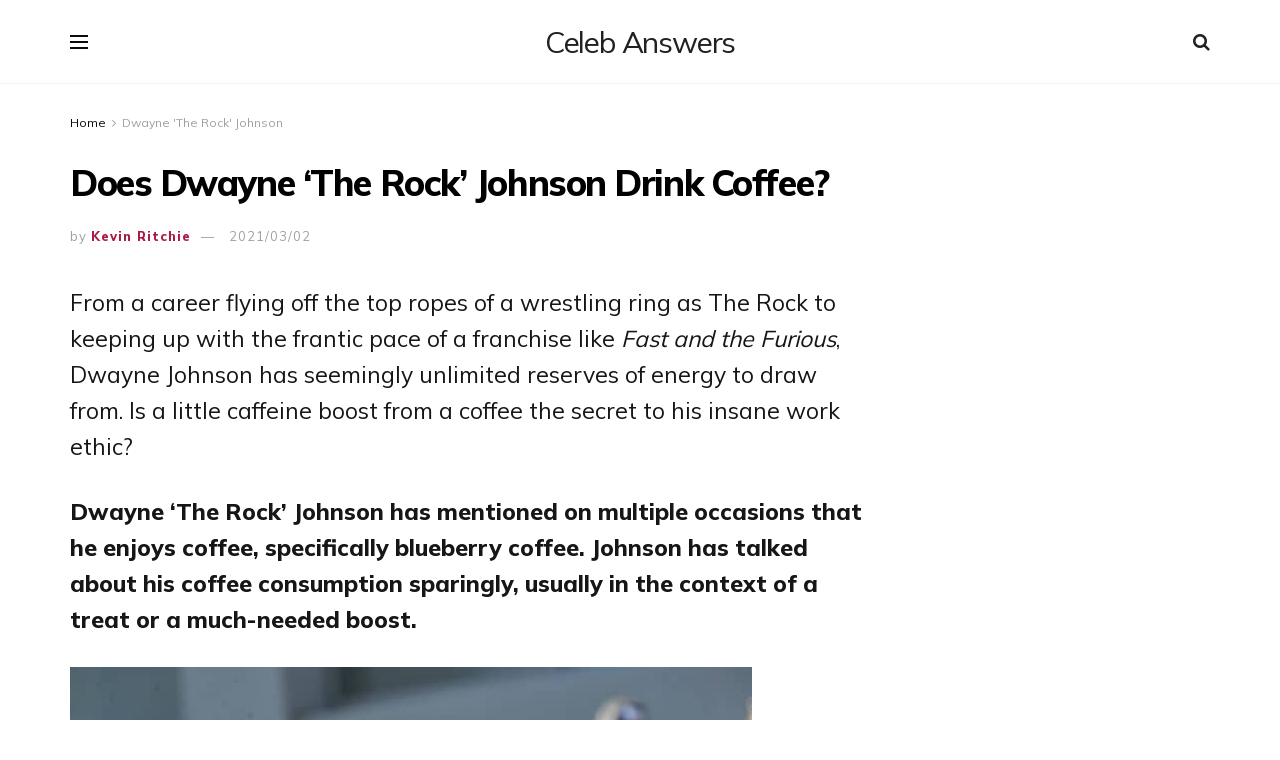

--- FILE ---
content_type: image/svg+xml
request_url: https://s.w.org/images/core/emoji/14.0.0/svg/1f44a-1f3fe.svg
body_size: 569
content:
<svg xmlns="http://www.w3.org/2000/svg" viewBox="0 0 36 36"><path fill="#AF7E57" d="M32.942 11.244c-.041-.609-.284-1.18-.674-1.644l-.357-2.057c-.376-2.006-2.232-3.386-4.262-3.169L4.259 8.11C2.377 8.312.909 9.833.774 11.721l1.761 11.147c.305 2.169 2.151 3.788 4.341 3.813.677.008 1.238.017 1.463.027l9.483.463c-.363.483-.822 1.08-.822 1.718v.052c0 1.581 1.771 3.06 3.353 3.06h7.282c.76 0 1.488-.4 2.025-.938l4.424-4.472c.583-.584.887-1.416.832-2.24l-1.974-13.107z"/><path fill="#90603E" d="M8.217 26.623c-.474 0-.895-.338-.983-.821L5.174 14.47c-.099-.543.262-1.064.805-1.163.546-.097 1.064.262 1.163.805l2.06 11.332c.099.543-.262 1.063-.805 1.162-.061.012-.121.017-.18.017zm6.181 0c-.517 0-.955-.398-.996-.923l-1.03-13.393c-.043-.551.37-1.031.92-1.074.549-.044 1.031.371 1.074.92l1.03 13.392c.043.551-.37 1.032-.92 1.074-.026.003-.053.004-.078.004zm7.207 1.106c-.508 0-.757-.001-.951-1.062l-.044-.003c.001-.055.007-.108.017-.161-.174-1.068-.309-3.069-.561-6.817-.235-3.49-.486-7.552-.486-8.485 0-.552.447-1 1-1 .553 0 1 .448 1 1 0 1.533.795 13.324.981 15.145.032.097.049.2.049.308 0 .266-.108.557-.295.744s-.444.331-.71.331z"/><path fill="#90603E" d="M25.178 28.684H18.52c-.552 0-1-.447-1-1s.448-1 1-1h6.658c1.458 0 2.644-1.186 2.644-2.644V11.201c0-.552.447-1 1-1s1 .448 1 1V24.04c-.001 2.561-2.084 4.644-4.644 4.644z"/></svg>